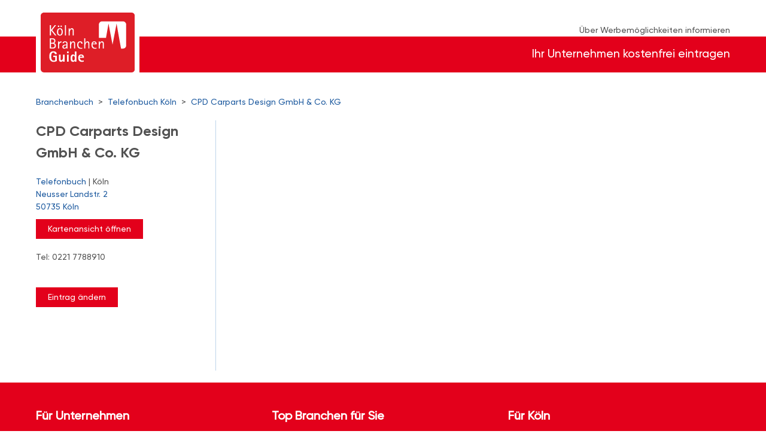

--- FILE ---
content_type: image/svg+xml
request_url: https://s3.eu-west-1.amazonaws.com/static.koeln.de/assets/images/header-logo.svg
body_size: 7443
content:
<?xml version="1.0" encoding="UTF-8" standalone="no"?>
<!-- Created with Inkscape (http://www.inkscape.org/) -->

<svg
   version="1.1"
   id="svg1"
   width="219.21333"
   height="139.84"
   viewBox="0 0 219.21333 139.84"
   sodipodi:docname="KoelnBG_Logo_rgb.eps"
   xmlns:inkscape="http://www.inkscape.org/namespaces/inkscape"
   xmlns:sodipodi="http://sodipodi.sourceforge.net/DTD/sodipodi-0.dtd"
   xmlns="http://www.w3.org/2000/svg"
   xmlns:svg="http://www.w3.org/2000/svg">
  <defs
     id="defs1" />
  <sodipodi:namedview
     id="namedview1"
     pagecolor="#ffffff"
     bordercolor="#000000"
     borderopacity="0.25"
     inkscape:showpageshadow="2"
     inkscape:pageopacity="0.0"
     inkscape:pagecheckerboard="0"
     inkscape:deskcolor="#d1d1d1">
    <inkscape:page
       x="0"
       y="0"
       inkscape:label="1"
       id="page1"
       width="219.21333"
       height="139.84"
       margin="0"
       bleed="0" />
  </sodipodi:namedview>
  <g
     id="g1"
     inkscape:groupmode="layer"
     inkscape:label="1">
    <g
       id="group-R5">
      <path
         id="path2"
         d="m 56.6914,1048.82 c -31.3086,0 -56.68749375,-25.38 -56.68749375,-56.691 V 56.6875 C 0.00390625,25.3789 25.3828,0 56.6914,0 H 1587.4 c 31.31,0 56.69,25.3789 56.69,56.6875 V 992.129 c 0,31.311 -25.38,56.691 -56.69,56.691 H 56.6914"
         style="fill:#de1e27;fill-opacity:1;fill-rule:nonzero;stroke:none"
         transform="matrix(0.13333333,0,0,-0.13333333,0,139.84)" />
      <path
         id="path3"
         d="M 1493.79,474.199 V 837.98 c 0,31.309 -25.38,56.692 -56.69,56.692 h -363.77 c -31.31,0 -56.7,-25.383 -56.7,-56.692 V 606.609 h 124.34 c 23.48,131.789 43.66,249.45 43.66,249.45 l 70.58,-369.368 70.59,369.368 c 0,0 44.35,-258.649 78.08,-438.547 h 33.22 c 31.31,0 56.69,25.379 56.69,56.687"
         style="fill:#ffffff;fill-opacity:1;fill-rule:nonzero;stroke:none"
         transform="matrix(0.13333333,0,0,-0.13333333,0,139.84)" />
      <path
         id="path4"
         d="m 283.164,292.84 h -64.219 v -21.578 h 33.797 v -57.203 c -2.859,-3.118 -11.437,-7.02 -26,-7.02 -36.398,0 -42.898,38.481 -42.898,71.242 0,37.438 6.5,70.719 37.441,70.719 19.5,0 26,-15.602 26,-28.602 h 33.801 c 0,29.383 -17.941,50.184 -59.801,50.184 -51.222,0 -70.98,-34.844 -70.98,-92.301 0,-52.781 22.879,-92.82 76.437,-92.82 28.344,0 49.66,11.18 56.422,16.379 z M 389.766,188.32 h 28.859 V 312.078 H 389.766 V 258.52 c 0,-19.758 -9.883,-46.02 -29.121,-46.02 -10.141,0 -12.743,3.641 -12.743,28.859 v 70.719 h -28.859 v -85.797 c 0,-28.34 15.34,-40.82 33.543,-40.82 22.617,0 32.758,16.641 36.656,26 h 0.524 z m 69.679,0 h 28.86 v 123.758 h -28.86 z m 0,150.801 h 28.86 v 28.598 h -28.86 z M 595.676,188.32 h 28.859 v 179.399 h -28.859 v -70.457 h -0.524 c -3.636,6.238 -12.476,17.679 -30.937,17.679 -29.641,0 -42.379,-28.859 -42.379,-64.742 0,-34.578 9.359,-64.738 42.379,-64.738 15.598,0 28.34,13 30.937,20.019 h 0.524 z m -43.16,61.879 c 0,20.539 2.339,42.383 21.32,42.383 16.637,0 21.84,-19.5 21.84,-42.383 0,-19.758 -5.723,-42.379 -21.84,-42.379 -18.203,0 -21.32,22.879 -21.32,42.379 m 200.199,-39.777 c -5.199,-1.82 -14.563,-4.684 -23.66,-4.684 -34.84,0 -46.539,34.844 -46.539,52 h 73.32 v 7.024 c 0,30.16 -15.602,50.179 -47.063,50.179 -37.437,0 -53.039,-23.66 -53.039,-58.242 0,-45.5 22.36,-71.238 62.399,-71.238 13.262,0 24.18,1.559 34.582,4.937 z m -69.422,64.738 c 0.781,7.281 6.5,21.32 23.402,21.32 17.938,0 21.84,-13.519 21.84,-21.32 h -45.242"
         style="fill:#ffffff;fill-opacity:1;fill-rule:nonzero;stroke:none"
         transform="matrix(0.13333333,0,0,-0.13333333,0,139.84)" />
      <path
         id="path5"
         d="m 160.703,418.32 h 47.582 c 29.379,0 57.199,11.442 57.199,48.621 0,34.84 -20.8,42.899 -34.582,46.278 v 0.519 c 4.422,1.563 26.262,9.364 26.262,39.782 0,29.121 -20.019,44.199 -48.879,44.199 h -47.582 z m 20.281,162.5 h 20.282 c 14.039,0 35.617,-2.082 35.617,-28.601 0,-31.457 -27.039,-31.981 -38.481,-31.981 h -17.418 z m 0,-77.48 h 25.739 c 21.84,0 38.48,-12.219 38.48,-34.32 0,-32.758 -30.68,-33.801 -40.82,-33.801 h -23.399 z m 121.942,-85.02 h 17.679 v 51.219 c 0,33.281 13.778,56.422 41.86,56.422 v 18.98 c -28.34,0 -37.699,-18.461 -41.34,-26.781 h -0.52 v 23.922 h -17.679 z m 147.668,0 h 17.16 v 86.84 c 0,15.602 -3.121,39.781 -41.602,39.781 -33.797,0 -44.199,-18.98 -44.457,-34.582 h 19.758 c 1.301,9.621 5.199,19.762 25.223,19.762 9.359,0 19.758,-3.383 22.617,-17.16 0.781,-4.16 0.781,-17.68 0.781,-23.66 -4.16,-0.781 -7.801,-0.781 -12.219,-0.781 -21.582,0 -59.019,-9.622 -59.019,-38.481 0,-22.098 13,-34.578 33.277,-34.578 22.621,0 34.84,13.258 37.961,19.238 h 0.52 z m -0.52,56.16 c 0,-14.82 -1.558,-17.679 -4.679,-24.96 -5.2,-11.961 -17.68,-19.239 -28.86,-19.239 -9.101,0 -17.422,6.239 -17.422,17.938 0,21.062 27.563,26.261 40.563,26.261 z m 62.918,-56.16 h 17.684 v 50.961 c 0,22.36 11.699,57.981 35.097,57.981 18.2,0 18.2,-18.981 18.2,-40.301 V 418.32 h 17.679 v 88.399 c 0,20.543 -10.66,38.222 -31.718,38.222 -27.559,0 -35.36,-21.32 -38.739,-31.461 h -0.519 v 28.602 h -17.684 z m 214.5,14.559 c -6.758,-2.34 -15.597,-2.598 -20.019,-2.598 -41.078,0 -49.137,33.02 -49.137,56.68 0,18.719 7.019,43.16 29.379,43.16 16.64,0 22.098,-12.48 22.098,-25.742 h 21.062 c 0,19.762 -9.359,40.562 -42.383,40.562 -35.617,0 -50.437,-24.703 -50.437,-61.882 0,-44.719 24.179,-67.598 63.699,-67.598 11.441,0 17.941,1.039 25.738,3.379 z m 34.063,-14.559 h 17.679 v 50.961 c 0,22.36 11.7,57.981 35.102,57.981 18.199,0 18.199,-18.981 18.199,-40.301 V 418.32 h 17.68 v 88.399 c 0,20.543 -10.66,38.222 -31.723,38.222 -27.558,0 -35.359,-21.32 -38.738,-31.461 h -0.52 v 84.239 h -17.679 z m 214.238,15.34 c -5.719,-1.301 -10.66,-3.379 -24.438,-3.379 -35.621,0 -43.941,35.617 -43.941,54.34 v 7.277 h 71.238 v 5.981 c 0,27.043 -14.039,47.062 -43.16,47.062 -33.019,0 -48.359,-23.66 -48.359,-60.582 0,-45.757 22.101,-68.898 60.32,-68.898 11.442,0 20.801,1.301 28.34,3.641 z m -67.078,73.059 c 1.558,8.32 7.539,23.402 26,23.402 17.937,0 23.66,-15.082 23.66,-23.402 z M 1014.79,418.32 h 17.68 v 50.961 c 0,22.36 11.7,57.981 35.1,57.981 18.2,0 18.2,-18.981 18.2,-40.301 V 418.32 h 17.68 v 88.399 c 0,20.543 -10.66,38.222 -31.72,38.222 -27.56,0 -35.36,-21.32 -38.74,-31.461 h -0.52 v 28.602 h -17.68 V 418.32"
         style="fill:#ffffff;fill-opacity:1;fill-rule:nonzero;stroke:none"
         transform="matrix(0.13333333,0,0,-0.13333333,0,139.84)" />
      <path
         id="path6"
         d="m 160.703,648.32 h 20.281 v 87.879 h 0.52 l 68.121,-87.879 h 23.918 l -72.539,93.34 67.082,86.059 h -23.66 L 181.504,746.34 h -0.52 v 81.379 h -20.281 z m 174.199,-2.859 c 36.661,0 50.961,28.34 50.961,64.48 0,36.141 -14.3,65 -50.961,65 -36.398,0 -50.437,-28.859 -50.437,-65 0,-36.14 14.039,-64.48 50.437,-64.48 m -30.16,64.738 c 0,30.942 10.141,49.922 30.16,49.922 20.282,0 30.684,-18.98 30.684,-49.922 0,-31.199 -10.402,-49.918 -30.684,-49.918 -20.019,0 -30.16,18.719 -30.16,49.918 m -4.156,86.321 h 23.398 v 22.878 h -23.398 z m 45.758,0 h 23.398 v 22.878 h -23.398 z m 77.48,-148.2 h 17.68 v 179.399 h -17.68 z m 65,0 h 17.68 v 50.961 c 0,22.36 11.699,57.981 35.101,57.981 18.2,0 18.2,-18.981 18.2,-40.301 V 648.32 h 17.679 v 88.399 c 0,20.543 -10.66,38.222 -31.718,38.222 -27.563,0 -35.364,-21.32 -38.743,-31.461 h -0.519 v 28.602 h -17.68 V 648.32"
         style="fill:#ffffff;fill-opacity:1;fill-rule:nonzero;stroke:none"
         transform="matrix(0.13333333,0,0,-0.13333333,0,139.84)" />
    </g>
  </g>
</svg>
